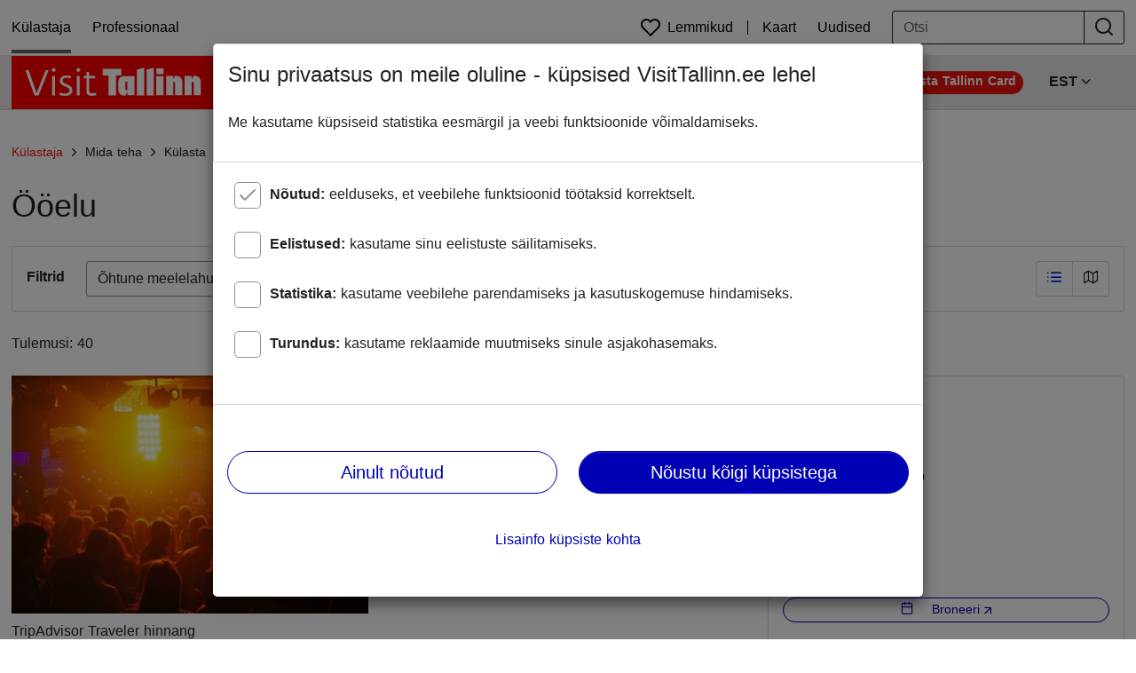

--- FILE ---
content_type: image/svg+xml
request_url: https://www.visittallinn.ee/_nuxt/img/logo.849de61.svg
body_size: 869
content:
<svg xmlns="http://www.w3.org/2000/svg" width="231" height="60" fill="none" viewBox="0 0 231 60">
    <path fill="#F00" d="M230.06 0H0v60h230.06V0z"/>
    <path fill="#fff" d="M206.928 22.41h-1.807l-2.079 3.976V22.59H195v21.777h8.042v-15.18h1.085c.632 0 1.084.452 1.084 1.084v14.096h8.042V28.645c-.181-3.434-2.982-6.235-6.325-6.235zm-20.874 0h-1.807l-2.078 3.976V22.59h-8.042v21.777h8.042v-15.18h1.084c.542 0 1.085.452 1.085 1.084v14.096h8.042V28.645c-.181-3.434-2.982-6.235-6.326-6.235zm-22.861-1.898h8.133v-6.415h-8.133v6.415zm-.09 23.855h8.132V22.681h-8.132v21.686zm-10.934-29.005v29.096h8.132V13.374h-.361l-7.771 1.987zm-28.374-.904h-20.963v7.59h6.415v22.41h8.404v-22.5h6.144v-7.5zm17.531.903v29.097h8.132V13.283h-.271l-7.861 2.079zm-13.013 13.826c0-.18.091-.271.272-.271h1.897v9.578h-1.084c-.542 0-1.085-.452-1.085-1.084v-8.223zm-7.951-.362v9.669c0 3.434 2.801 6.145 6.144 6.145h1.807l2.079-4.067v3.795h8.042V22.681h-11.928c-3.433 0-6.144 2.801-6.144 6.144zM15.633 16.084h3.614l9.036 25.753 10.12-25.753h3.344L30.452 44.459h-4.609l-10.21-28.373zM44.82 15.723l2.62-2.62 2.71 2.62-2.71 2.71-2.62-2.71zm.993 6.867h3.253v21.958h-3.253V22.59zM53.855 44.006l.543-2.62c1.445.361 3.614.903 5.602.903 3.434 0 5.512-1.355 5.512-3.433 0-5.06-11.024-3.344-11.024-10.844 0-3.976 3.253-6.054 7.5-6.054 2.35 0 4.518.723 5.331.904l-.542 2.53c-.994-.271-2.62-.814-5.06-.814-2.801 0-4.066 1.446-4.066 3.163 0 5.06 10.933 3.615 10.933 10.843 0 5.06-4.608 6.326-8.223 6.326-3.072 0-5.24-.542-6.505-.904zM72.56 15.723l2.621-2.62 2.71 2.62-2.71 2.71-2.62-2.71zm1.085 6.867h3.163v21.958h-3.254V22.59h.09zM84.397 38.404V25.21h-3.253V22.5h3.253v-4.518h3.073V22.5h6.867v2.71H87.47v13.103c0 3.253.903 3.795 4.156 3.795 1.265 0 2.982-.451 3.434-.632l.542 2.62c-.723.272-2.53.723-3.885.723-4.066.09-7.32 0-7.32-6.415z"/>
</svg>
